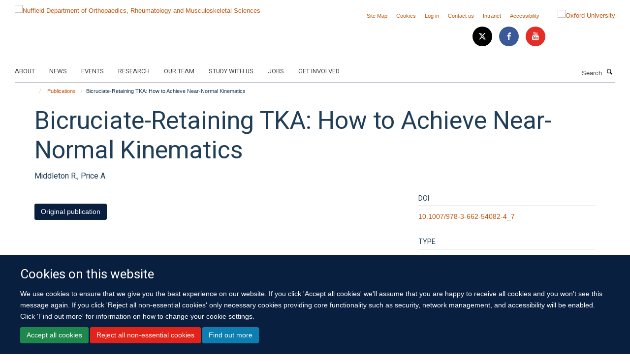

--- FILE ---
content_type: text/html;charset=utf-8
request_url: https://www.ndorms.ox.ac.uk/publications/940670?9814c3a8-5a29-11ee-8097-0646644c3148
body_size: 12177
content:
<!doctype html>
<html xmlns="http://www.w3.org/1999/xhtml" lang="en" xml:lang="en">

    <head><base href="https://www.ndorms.ox.ac.uk/publications/940670/" />
        <meta charset="utf-8" />
        <meta name="viewport" content="width=device-width, initial-scale=1.0" />
        <meta name="apple-mobile-web-app-capable" content="yes" />
        <meta name="apple-mobile-web-app-title" content="Haiku" />
        
        <meta http-equiv="Content-Type" content="text/html; charset=utf-8" /><meta name="citation_title" content="Bicruciate-Retaining TKA: How to Achieve Near-Normal Kinematics" /><meta name="citation_author" content="Middleton R." /><meta name="citation_author" content="Price A." /><meta name="citation_publication_date" content="2017/??/??" /><meta name="citation_firstpage" content="65" /><meta name="citation_lastpage" content="77" /><meta name="og:title" content="Bicruciate-Retaining TKA: How to Achieve Near-Normal Kinematics" /><meta name="og:url" content="https://www.ndorms.ox.ac.uk/publications/940670" /><meta name="twitter:card" content="summary" /><meta name="twitter:title" content="Bicruciate-Retaining TKA: How to Achieve Near-Normal Kinematics" /><meta name="generator" content="Plone - http://plone.org" /><meta itemprop="url" content="https://www.ndorms.ox.ac.uk/publications/940670" /><title>Bicruciate-Retaining TKA: How to Achieve Near-Normal Kinematics — Nuffield Department of Orthopaedics, Rheumatology and Musculoskeletal Sciences</title>
        
        
        
        
        
    <link rel="stylesheet" type="text/css" media="screen" href="https://www.ndorms.ox.ac.uk/portal_css/Turnkey%20Theme/resourcecollective.cookielawcookielaw-cachekey-bd4fffdb0cf95c93edc898ee61bb9a57.css" /><link rel="stylesheet" type="text/css" href="https://www.ndorms.ox.ac.uk/portal_css/Turnkey%20Theme/themebootstrapcssselect2-cachekey-bc08df83c80f314829a6b39e921f0792.css" /><link rel="stylesheet" type="text/css" href="https://www.ndorms.ox.ac.uk/portal_css/Turnkey%20Theme/themebootstrapcssmagnific.popup-cachekey-2fa9e4c68bba1a70d6a3e95a7ed23e6f.css" /><link rel="stylesheet" type="text/css" media="screen" href="https://www.ndorms.ox.ac.uk/portal_css/Turnkey%20Theme/resourcecollective.covercsscover-cachekey-c27cce228dbffba13dcba65ac16a71e2.css" /><link rel="stylesheet" type="text/css" media="screen" href="https://www.ndorms.ox.ac.uk/portal_css/Turnkey%20Theme/resourcehaiku.coveroverlays-cachekey-eed8345666cd2e17a59beb762bbb0959.css" /><link rel="stylesheet" type="text/css" href="https://www.ndorms.ox.ac.uk/portal_css/Turnkey%20Theme/resourcehaiku.coverhaiku.chooser-cachekey-9d63b5bb8364a6d2242dca14683c151e.css" /><link rel="stylesheet" type="text/css" href="https://www.ndorms.ox.ac.uk/portal_css/Turnkey%20Theme/resourcehaiku.widgets.imagehaiku.image.widget-cachekey-edbf9848e0a71f065d923d7dd83b5827.css" /><link rel="stylesheet" type="text/css" media="screen" href="https://www.ndorms.ox.ac.uk/++resource++haiku.core.vendor/prism.min.css" /><link rel="canonical" href="https://www.ndorms.ox.ac.uk/publications/940670" /><link rel="search" href="https://www.ndorms.ox.ac.uk/@@search" title="Search this site" /><link rel="shortcut icon" type="image/x-icon" href="https://www.ndorms.ox.ac.uk/favicon.ico?v=30ab9554-f417-11f0-8db1-211d534a1a5f" /><link rel="apple-touch-icon" href="https://www.ndorms.ox.ac.uk/apple-touch-icon.png?v=30ab9555-f417-11f0-8db1-211d534a1a5f" /><script type="text/javascript" src="https://www.ndorms.ox.ac.uk/portal_javascripts/Turnkey%20Theme/resourcecollective.cookielawcookielaw_disabler-cachekey-82746aea02c0829b1818edc656551f4b.js"></script><script type="text/javascript" src="https://www.ndorms.ox.ac.uk/portal_javascripts/Turnkey%20Theme/themebootstrapjsvendorrespond-cachekey-061de6aea5a40189eb06487660fa1e73.js"></script><script type="text/javascript" src="https://www.ndorms.ox.ac.uk/portal_javascripts/Turnkey%20Theme/resourceplone.app.jquery-cachekey-9d8c44abf2c8bde179d0727f2ca55c6d.js"></script><script type="text/javascript" src="https://www.ndorms.ox.ac.uk/portal_javascripts/Turnkey%20Theme/++theme++bootstrap/js/vendor/bootstrap.js"></script><script type="text/javascript" src="https://www.ndorms.ox.ac.uk/portal_javascripts/Turnkey%20Theme/themebootstrapjspluginsvendorjquery.trunk8-cachekey-0a01e99b18fa4c26433034cb86c277e0.js"></script><script type="text/javascript" src="https://www.ndorms.ox.ac.uk/portal_javascripts/Turnkey%20Theme/plone_javascript_variables-cachekey-9416e665324be7bd4b891747f371b2bf.js"></script><script type="text/javascript" src="https://www.ndorms.ox.ac.uk/portal_javascripts/Turnkey%20Theme/resourceplone.app.jquerytools-cachekey-90f6dc592b3ab6053e79af37ca886cf6.js"></script><script type="text/javascript" src="https://www.ndorms.ox.ac.uk/portal_javascripts/Turnkey%20Theme/mark_special_links-cachekey-6f5ceafa2a5887870816bb1a5871a856.js"></script><script type="text/javascript" src="https://www.ndorms.ox.ac.uk/portal_javascripts/Turnkey%20Theme/resourceplone.app.discussion.javascriptscomments-cachekey-da8633269add773b2744f9e5945f1730.js"></script><script type="text/javascript" src="https://www.ndorms.ox.ac.uk/portal_javascripts/Turnkey%20Theme/themebootstrapjspluginsvendorselect2-cachekey-a1d6c1a57475fdc25dc9c99585a378a9.js"></script><script type="text/javascript" src="https://www.ndorms.ox.ac.uk/portal_javascripts/Turnkey%20Theme/++theme++bootstrap/js/plugins/vendor/jquery.html5-placeholder-shim.js"></script><script type="text/javascript" src="https://www.ndorms.ox.ac.uk/portal_javascripts/Turnkey%20Theme/++theme++bootstrap/js/vendor/hammer.js"></script><script type="text/javascript" src="https://www.ndorms.ox.ac.uk/portal_javascripts/Turnkey%20Theme/themebootstrapjspluginshaikujquery.navigation-portlets-cachekey-26ee89d003610c76633b8218e421b1f5.js"></script><script type="text/javascript" src="https://www.ndorms.ox.ac.uk/portal_javascripts/Turnkey%20Theme/themebootstrapjspluginsvendormasonry-cachekey-2447857819ab0b452cf63d46b9de1b1a.js"></script><script type="text/javascript" src="https://www.ndorms.ox.ac.uk/portal_javascripts/Turnkey%20Theme/themebootstrapjspluginsvendorimagesloaded-cachekey-cb35793ee7f42ca3686576de6de233a7.js"></script><script type="text/javascript" src="https://www.ndorms.ox.ac.uk/portal_javascripts/Turnkey%20Theme/++theme++bootstrap/js/plugins/vendor/jquery.lazysizes.js"></script><script type="text/javascript" src="https://www.ndorms.ox.ac.uk/portal_javascripts/Turnkey%20Theme/++theme++bootstrap/js/plugins/vendor/jquery.magnific.popup.js"></script><script type="text/javascript" src="https://www.ndorms.ox.ac.uk/portal_javascripts/Turnkey%20Theme/themebootstrapjspluginsvendorjquery.toc-cachekey-dc3378f63f88c60eeceba3544e7c2b58.js"></script><script type="text/javascript" src="https://www.ndorms.ox.ac.uk/portal_javascripts/Turnkey%20Theme/++theme++bootstrap/js/turnkey-various.js"></script><script type="text/javascript" src="https://www.ndorms.ox.ac.uk/portal_javascripts/Turnkey%20Theme/resourcehaiku.profiles.jshaiku.profiles-cachekey-e74c9e93bb5d110105ef39b5e1cb6aaa.js"></script><script type="text/javascript" src="https://www.ndorms.ox.ac.uk/portal_javascripts/Turnkey%20Theme/resourcecollective.cookielawcookielaw_banner-cachekey-0c30de59f7b073135b9833e83d3ce695.js"></script><script type="text/javascript">
        jQuery(function($){
            if (typeof($.datepicker) != "undefined"){
              $.datepicker.setDefaults(
                jQuery.extend($.datepicker.regional[''],
                {dateFormat: 'mm/dd/yy'}));
            }
        });
        </script><script async="" src="https://www.googletagmanager.com/gtag/js?id=UA-138358958-1"></script><script>
  window.dataLayer = window.dataLayer || [];
  function gtag(){dataLayer.push(arguments);}
  gtag('js', new Date());

  gtag('config', 'UA-138358958-1');
</script><script async="" src="https://www.googletagmanager.com/gtag/js?id=G-8RVJZP2LE3"></script><script>
window.dataLayer = window.dataLayer || [];
function gtag(){dataLayer.push(arguments);}
gtag('js', new Date());
gtag('config', 'G-8RVJZP2LE3');
</script><script type="text/javascript" src="https://d1bxh8uas1mnw7.cloudfront.net/assets/embed.js"></script>
    <link href="https://www.ndorms.ox.ac.uk/++theme++sublime-oxford-blue/screen.css" rel="stylesheet" />
  
    <link href="https://www.ndorms.ox.ac.uk/++theme++sublime-oxford-blue/style.css" rel="stylesheet" />
  <style type="text/css" class="extra-css" id="global-extra-css">.details, .detail {
    color: #494e52;
}
.section-jobs. .listing-item .media-heading {
    font-size: 1.57692rem;
}

.section-oxford-trauma-and-emergency-care. .box-plain h2, .box-plain .heading-2 {
    font-family: "Heebo", helvetica, arial, sans-serif;
    font-size: 1.53846rem;
    text-transform: inherit;
}</style></head>

    <body class="template-view portaltype-publication site-Plone section-publications subsection-940670 userrole-anonymous no-toolbar mount-ndorms layout-fullwidth-header-footer" dir="ltr"><div id="cookienotification">

    <div class="container">
    
        <div class="row">
        
            <div class="col-md-12">
                <h2>
                    Cookies on this website
                </h2>
                
            </div>
        
            <div class="col-md-12">
                <p>
                    We use cookies to ensure that we give you the best experience on our website. If you click 'Accept all cookies' we'll assume that you are happy to receive all cookies and you won't see this message again. If you click 'Reject all non-essential cookies' only necessary cookies providing core functionality such as security, network management, and accessibility will be enabled. Click 'Find out more' for information on how to change your cookie settings.
                </p>
                
            </div>
    
            <div class="col-md-12">
                <a class="btn btn-success cookie-continue" href="https://www.ndorms.ox.ac.uk/@@enable-cookies?&amp;came_from=https://www.ndorms.ox.ac.uk/publications/940670">Accept all cookies</a>
                <a class="btn btn-danger cookie-disable" href="https://www.ndorms.ox.ac.uk/@@disable-cookies?came_from=https://www.ndorms.ox.ac.uk/publications/940670">Reject all non-essential cookies</a>
                <a class="btn btn-info cookie-more" href="https://www.ndorms.ox.ac.uk/about/cookies">Find out more</a>
            </div> 
            
        </div>
    
    </div>
     
</div><div id="site-wrapper" class="container-fluid">

            <div class="modal fade" id="modal" tabindex="-1" role="dialog" aria-hidden="true"></div>

            

            

            <div id="site-header" class="container">

                <div id="site-status"></div>

                

                <header class="row">
                    <div class="col-xs-10 col-sm-6">
                        <a id="primary-logo" title="Nuffield Department of Orthopaedics, Rheumatology and Musculoskeletal Sciences" href="https://www.ndorms.ox.ac.uk"><img src="https://www.ndorms.ox.ac.uk/images/site-logos/ndorms-logo" alt="Nuffield Department of Orthopaedics, Rheumatology and Musculoskeletal Sciences" /></a>
                    </div>
                    <div class="col-sm-6 hidden-xs">
                        <div class="heading-spaced">
                            <div id="site__secondary-logo">
                                
        <a href="http://www.ox.ac.uk" title="Oxford University" target="_blank" rel="noopener"><img src="https://www.ndorms.ox.ac.uk/images/site-logos/oxford-logo" alt="Oxford University" class="img-responsive logo-secondary" /></a>
    
                            </div>
                            <div id="site-actions">

        <ul class="list-unstyled list-inline text-right">
    
            
    
            
                
                    <li id="siteaction-sitemap">
                        <a href="https://www.ndorms.ox.ac.uk/sitemap" title="" accesskey="3">Site Map</a>
                    </li>
                
            
            
                
                    <li id="siteaction-cookie-policy">
                        <a href="https://www.ndorms.ox.ac.uk/about/cookies" title="" accesskey="">Cookies</a>
                    </li>
                
            
            
                
                    <li id="siteaction-login">
                        <a href="https://www.ndorms.ox.ac.uk/Shibboleth.sso/Login?target=https://www.ndorms.ox.ac.uk/shibboleth_loggedin?came_from=https://www.ndorms.ox.ac.uk/publications/940670" title="" accesskey="">Log in</a>
                    </li>
                
            
            
                
                    <li id="siteaction-contact-us">
                        <a href="https://www.ndorms.ox.ac.uk/about/contact-us" title="" accesskey="">Contact us</a>
                    </li>
                
            
            
                
                    <li id="siteaction-forstaff">
                        <a href="https://intranet.ndorms.ox.ac.uk/" title="" accesskey="" target="_blank">Intranet</a>
                    </li>
                
            
            
                
                    <li id="siteaction-accessibility">
                        <a href="https://www.ndorms.ox.ac.uk/accessibility" title="" accesskey="0">Accessibility</a>
                    </li>
                
            
    
        </ul>
    </div><div class="social-following item-actions brand-icons">
        
            
        
        <a href="https://twitter.com/ndorms" title="Follow us on X">
            <i class="glyphicon-twitter" aria-label="X"></i>
        </a>
    
    
        
        
            
        
        <a href="https://www.facebook.com/NDORMS-University-of-Oxford-768193433260517/?fref=ts" title="Follow us on Facebook">
            <i class="glyphicon-facebook" aria-label="Facebook"></i>
        </a>
    
    
        
        
            
        
        <a href="https://www.youtube.com/user/ndorms" title="Follow us on Youtube">
            <i class="glyphicon-youtube" aria-label="Youtube"></i>
        </a>
    
    
        
    </div>
                        </div>
                    </div>
                    <div class="col-xs-2 visible-xs">
                        <a href="#mmenu" role="button" class="btn btn-default" aria-label="Toggle menu">
                            <i class="glyphicon glyphicon-menu"></i>
                        </a>
                    </div>
                </header>

                <nav role="navigation">
                    <div class="row">
                        <div class="col-sm-10">
                            <div id="site-bar" class="collapse navbar-collapse">

	    <ul class="nav navbar-nav">

            

	            <li class="dropdown" id="portaltab-about">
	                <a href="https://www.ndorms.ox.ac.uk/about" title="" data-toggle="" data-hover="dropdown">About</a>
                    <ul class="dropdown-menu" role="menu">
                        
                            <li>
                                <a href="https://www.ndorms.ox.ac.uk/about/ndorms" title="">About NDORMS</a>
                            </li>
                        
                        
                            <li>
                                <a href="https://www.ndorms.ox.ac.uk/about/working-with-us" title="">Working With Us</a>
                            </li>
                        
                        
                            <li>
                                <a href="https://www.ndorms.ox.ac.uk/about/contact-us" title="">Contact us</a>
                            </li>
                        
                    </ul>
	            </li>

            
            

	            <li class="dropdown" id="portaltab-news">
	                <a href="https://www.ndorms.ox.ac.uk/news" title="" data-toggle="" data-hover="dropdown">News</a>
                    <ul class="dropdown-menu" role="menu">
                        
                            <li>
                                <a href="https://www.ndorms.ox.ac.uk/news/blog" title="">Blog</a>
                            </li>
                        
                    </ul>
	            </li>

            
            

	            <li class="dropdown" id="portaltab-events">
	                <a href="https://www.ndorms.ox.ac.uk/events" title="" data-toggle="">Events</a>
                    
	            </li>

            
            

	            <li class="dropdown" id="portaltab-research">
	                <a href="https://www.ndorms.ox.ac.uk/research" title="" data-toggle="">Research</a>
                    
	            </li>

            
            

	            <li class="dropdown" id="portaltab-team">
	                <a href="https://www.ndorms.ox.ac.uk/team" title="" data-toggle="">Our Team</a>
                    
	            </li>

            
            

	            <li class="dropdown" id="portaltab-study">
	                <a href="https://www.ndorms.ox.ac.uk/study" title="" data-toggle="">Study with us</a>
                    
	            </li>

            
            

	            <li class="dropdown" id="portaltab-jobs">
	                <a href="https://www.ndorms.ox.ac.uk/jobs" title="" data-toggle="">Jobs</a>
                    
	            </li>

            
            

	            <li class="dropdown" id="portaltab-get-involved">
	                <a href="https://www.ndorms.ox.ac.uk/get-involved" title="" data-toggle="">Get Involved</a>
                    
	            </li>

            

            

	    </ul>

    </div>
                        </div>
                        <div class="col-sm-2">
                            <form action="https://www.ndorms.ox.ac.uk/@@search" id="site-search" class="form-inline" role="form">
                                <div class="input-group">
                                    <label class="sr-only" for="SearchableText">Search</label>
                                    <input type="text" class="form-control" name="SearchableText" id="SearchableText" placeholder="Search" />
                                    <span class="input-group-btn">
                                        <button class="btn" type="submit" aria-label="Search"><i class="glyphicon-search"></i></button>
                                    </span>
                                </div>
                            </form>
                        </div>
                    </div>
                </nav>

                <div class="container">
                    <div class="row">
                        <div class="col-md-12">
                            <ol class="breadcrumb" id="site-breadcrumbs"><li><a title="Home" href="https://www.ndorms.ox.ac.uk"><span class="glyphicon glyphicon-home"></span></a></li><li><a href="https://www.ndorms.ox.ac.uk/publications">Publications</a></li><li class="active">Bicruciate-Retaining TKA: How to Achieve Near-Normal Kinematics</li></ol>
                        </div>
                    </div>
                </div>

            </div>

            <div id="content" class="container ">

                            

                            

            

        <div itemscope="" itemtype="http://schema.org/Thing">

            <meta itemprop="url" content="https://www.ndorms.ox.ac.uk/publications/940670" />

            
                <div id="above-page-header">
    

</div>
            

            
                
                
                    
                        <div class="page-header">
                            <div class="row">
                                    
                                <div class="col-xs-12 col-sm-12">
                                    
                                    
                                        <h1>
                                            <span itemprop="name">Bicruciate-Retaining TKA: How to Achieve Near-Normal Kinematics</span>
                                            <small>
                                                
                                            </small>
                                        </h1>
                                    
                                    
                                    
                    <div id="below-page-title">
</div>
                    <h5 style="margin:10px 0">Middleton R., Price A.</h5>
                
                                    
                                </div>
                                    
                                
                                            
                            </div>
                        </div>
                    
                    
                    
                    
                 
            

            
                <div id="below-page-header"></div>
            

            
                <div id="above-page-content"></div>
            

            
                <div class="row">
        
                    <div id="site-content" class="col-sm-8">

                        

                            
                                
                            

                            
                                
                            

                            
                                
                                    
                                
                            
            
                            <div class="row">
                                <div id="site-content-body" class="col-sm-12">
            
                                    
                
                    
                        <div class="row">
                            <div class="col-sm-12">
                                <div class="altmetric-embed" data-badge-details="right" data-badge-popover="bottom" data-badge-type="donut" data-doi="10.1007/978-3-662-54082-4_7" data-link-target="_blank"></div>
                            </div>
                            <script type="text/javascript">
                                _altmetric_embed_init();
                            </script>
                        </div>
                    
                    
                    
                
                                    
                                </div>
            
                                
            
                            </div>
            
                            
                    <p>
                        
                        <a role="button" title="Original publication" class="btn btn-default" target="_blank" rel="noopener" href="http://doi.org/10.1007/978-3-662-54082-4_7">Original publication</a>
                        
                    </p>

                    
                
                        
        
                    </div>
        
                    <div class="site-sidebar col-sm-4">
        
                        <div id="aside-page-content"></div>
              
                        

                    
                        <h5 class="publication-lead">DOI</h5>
                        <p>
                            <a href="http://doi.org/10.1007/978-3-662-54082-4_7" target="_blank" rel="noopener">10.1007/978-3-662-54082-4_7</a>
                        </p>
                    

                    
                        <h5 class="publication-lead">Type</h5>
                        <p>Chapter</p>
                    

                    

                    

                    
                        <h5 class="publication-lead">Book title</h5>
                        <p>Soft Tissue Balancing in Total Knee Arthroplasty</p>
                    

                    
                        <h5 class="publication-lead">Publisher</h5>
                        <p>Springer Berlin Heidelberg</p>
                    

                    
                        <h5 class="publication-lead">Publication Date</h5>
                        <p>2017</p>
                    

                    

                    
                        <h5 class="publication-lead">Pages</h5>
                        <p>
                            65
                            -
                            77
                        </p>
                    

                    

                    

                    

                
        
                    </div>
        
                </div>
            

            
                <div id="below-page-content"></div>
            
            
        </div>

    

        
                        </div>

            <footer id="site-footer" class="container" itemscope="" itemtype="http://schema.org/WPFooter">
        <hr />
        





    <div class="row" style="margin-bottom:20px">

        <div class="col-md-4">
            
                
                    <img src="https://www.ndorms.ox.ac.uk/images/logos/footer-logo" alt="" class="img-responsive logo-footer" />
                
            
        </div>

        <div class="col-md-8">
            
                <div id="site-copyright">
                    ©
                    2026
                    University of Oxford
                </div>
            
            
                <ul id="footer-nav" class="list-inline">
                    
                        <li>
                            <a href="https://www.ndorms.ox.ac.uk/about/contact-us" target="_blank" rel="noopener">Contact Us</a>
                        </li>
                    
                    
                        <li>
                            <a href="https://compliance.admin.ox.ac.uk/submit-foi" target="_blank" rel="noopener">Freedom of Information</a>
                        </li>
                    
                    
                        <li>
                            <a href="https://www.ndorms.ox.ac.uk/about/data-privacy-notice" target="_blank" rel="noopener">Privacy Policy</a>
                        </li>
                    
                    
                        <li>
                            <a href="http://www.ox.ac.uk/copyright" target="_blank" rel="noopener">Copyright Statement</a>
                        </li>
                    
                    
                        <li>
                            <a href="http://www.ndorms.ox.ac.uk/accessibility-statement" target="_blank" rel="noopener">Accessibility Statement</a>
                        </li>
                    
                    
                        <li>
                            <a href="https://www.ndorms.ox.ac.uk/sitemap" target="_blank" rel="noopener">Sitemap</a>
                        </li>
                    
                </ul>
            
        </div>
    </div>





    <div id="site-actions-footer" class="visible-xs-block" style="margin:20px 0">

        <ul class="list-unstyled list-inline text-center">

            
                
                    <li id="siteaction-sitemap">
                        <a href="https://www.ndorms.ox.ac.uk/sitemap" title="Site Map" accesskey="3">Site Map</a>
                    </li>
                
            
            
                
                    <li id="siteaction-cookie-policy">
                        <a href="https://www.ndorms.ox.ac.uk/about/cookies" title="Cookies" accesskey="">Cookies</a>
                    </li>
                
            
            
                
                    <li id="siteaction-login">
                        <a href="https://www.ndorms.ox.ac.uk/Shibboleth.sso/Login?target=https://www.ndorms.ox.ac.uk/shibboleth_loggedin?came_from=https://www.ndorms.ox.ac.uk/publications/940670" title="Log in" accesskey="">Log in</a>
                    </li>
                
            
            
                
                    <li id="siteaction-contact-us">
                        <a href="https://www.ndorms.ox.ac.uk/about/contact-us" title="Contact us" accesskey="">Contact us</a>
                    </li>
                
            
            
                
                    <li id="siteaction-forstaff">
                        <a href="https://intranet.ndorms.ox.ac.uk/" title="Intranet" accesskey="" target="_blank">Intranet</a>
                    </li>
                
            
            
                
                    <li id="siteaction-accessibility">
                        <a href="https://www.ndorms.ox.ac.uk/accessibility" title="Accessibility" accesskey="0">Accessibility</a>
                    </li>
                
            

        </ul>
    </div>





    <div id="site-footer-logos" class="row" style="margin-bottom:20px">
        <div class="col-sm-12">
            <ul class="list-inline list-unstyled footer-logos">
                <li>
                    <a href="http://www.ecu.ac.uk/equality-charters/athena-swan/" title="" target="_blank" rel="noopener">
                        <img src="https://www.ndorms.ox.ac.uk/images/footer-logos/athena-swan/@@images/image/w760" alt="Athena Swan logo" class="img-responsive" />
                    </a>
                </li>
            </ul>
        </div>
    </div>





    <div id="powered-by-haiku" class="row">
        <div class="col-xs-12 text-center">
            <a href="http://fry-it.com/haiku" target="_blank" rel="noopener"><img src="https://www.ndorms.ox.ac.uk/++theme++bootstrap/images/powered-by-haiku.jpg" alt="powered by Haiku" /></a>
        </div>
    </div>





    </footer>

        </div><div id="haiku-mmenu">

            <nav id="mmenu" data-searchfield="true" data-title="Menu" data-search="true">
                <ul>
                    <li>


    <a href="https://www.ndorms.ox.ac.uk/ndorms-home" class="state-published" title="">
        <span>NDORMS Home</span>
    </a>

</li>
<li>


    <a href="https://www.ndorms.ox.ac.uk/about" class="state-published" title="">
        <span>About</span>
    </a>

<ul>
<li>


    <a href="https://www.ndorms.ox.ac.uk/about/ndorms" class="state-published" title="We discover the causes of musculoskeletal and inflammatory conditions to deliver excellent and innovative care that improves people’s quality of life.">
        <span>About NDORMS</span>
    </a>

</li>
<li>


    <a href="https://www.ndorms.ox.ac.uk/about/botnar-institute-for-musculoskeletal-sciences" class="state-published" title="At the Botnar Institute for Musculoskeletal Sciences we conduct high-quality research to discover the causes, the disease pathways, and the new treatments that will transform the lives of patients suffering with musculoskeletal conditions.">
        <span>Botnar Institute for Musculoskeletal Sciences</span>
    </a>

</li>
<li>


    <a href="https://www.ndorms.ox.ac.uk/about/kennedy-institute-of-rheumatology" class="state-published" title="The Kennedy Institute of Rheumatology is a biomedical research centre uniquely bringing together discovery science and early-stage clinical research, to develop transformative new therapies for chronic inflammatory and musculoskeletal conditions.">
        <span>Kennedy Institute of Rheumatology</span>
    </a>

</li>
<li>


    <a href="https://www.ndorms.ox.ac.uk/about/working-with-us" class="state-published" title="">
        <span>Working With Us</span>
    </a>

<ul>
<li>


    <a href="https://www.ndorms.ox.ac.uk/about/working-with-us/supportive-workpace" class="state-published" title="">
        <span>Working culture: inclusive, diverse and supportive</span>
    </a>

</li>
<li>


    <a href="https://www.ndorms.ox.ac.uk/about/working-with-us/athena-swan" class="state-published" title="">
        <span>Athena SWAN</span>
    </a>

</li>
<li>


    <a href="https://www.ndorms.ox.ac.uk/about/working-with-us/supporting-our-staff" class="state-published" title="">
        <span>Supporting our staff</span>
    </a>

</li>
<li>


    <a href="https://www.ndorms.ox.ac.uk/about/working-with-us/postdocs-in-ndorms" class="state-published" title="">
        <span>Research Staff Association</span>
    </a>

</li>
<li>


    <a href="https://www.ndorms.ox.ac.uk/about/working-with-us/msd-mediation-service" class="state-published" title="Building better workplace relationships and equipping people to manage conflict better.">
        <span>MSD Mediation Service</span>
    </a>

</li>

</ul>
</li>
<li>


    <a href="https://www.ndorms.ox.ac.uk/about/nihr-biomedical-research-centre" class="state-published" title="">
        <span>The NIHR BRC at NDORMS</span>
    </a>

</li>
<li>


    <a href="https://www.ndorms.ox.ac.uk/about/our-history" class="state-published" title="">
        <span>Our History</span>
    </a>

<ul>
<li>


    <a href="https://www.ndorms.ox.ac.uk/about/our-history/nuffield-professors-of-orthopaedic-surgery" class="state-published" title="">
        <span>Nuffield Professors of Orthopaedic Surgery</span>
    </a>

</li>
<li>


    <a href="https://www.ndorms.ox.ac.uk/about/our-history/ndorms-history-project" class="state-published" title="">
        <span>NDORMS History Project</span>
    </a>

</li>

</ul>
</li>
<li>


    <a href="https://www.ndorms.ox.ac.uk/about/contact-us" class="state-published" title="">
        <span>Contact us</span>
    </a>

</li>
<li>


    <a href="https://www.ndorms.ox.ac.uk/about/cookies" class="state-published" title="">
        <span>Cookies</span>
    </a>

</li>
<li>


    <a href="https://www.ndorms.ox.ac.uk/about/data-privacy-notice" class="state-published" title="We are committed to protecting the privacy and security of your personal information. This notice describes how we collect and use your personal data submitted to us online, by email, on paper or face-to-face, in accordance with the General Data Protection Regulation (GDPR) and associated data protection legislation.">
        <span>NDORMS Data Privacy Notice</span>
    </a>

<ul>
<li>


    <a href="https://www.ndorms.ox.ac.uk/about/data-privacy-notice/sharing-personal-data-with-third-parties" class="state-published" title="We may share your data with third parties who provide services on our behalf.">
        <span>Sharing Personal Data with Third Parties</span>
    </a>

</li>
<li>


    <a href="https://www.ndorms.ox.ac.uk/about/data-privacy-notice/your-rights" class="state-published" title="">
        <span>Your rights under the General Data Protection Regulation</span>
    </a>

</li>
<li>


    <a href="https://www.ndorms.ox.ac.uk/about/data-privacy-notice/data-collected-on-this-website" class="state-published" title="Here is more information about the personal data we collect on this website.">
        <span>Data Collected on this Website</span>
    </a>

</li>
<li>


    <a href="https://www.ndorms.ox.ac.uk/about/data-privacy-notice/contact-details" class="state-published" title="If you wish to raise any queries or concerns about our use of your data, please contact us:">
        <span>Contact Details</span>
    </a>

</li>

</ul>
</li>

</ul>
</li>
<li>


    <a href="https://www.ndorms.ox.ac.uk/news" class="state-published" title="The latest updates on our research and how it is improving people’s lives.">
        <span>News</span>
    </a>

</li>
<li>


    <a href="https://www.ndorms.ox.ac.uk/events" class="state-published" title="">
        <span>Events</span>
    </a>

<ul>
<li>


    <a href="https://www.ndorms.ox.ac.uk/events/events" class="state-published" title="">
        <span>Events</span>
    </a>

</li>

</ul>
</li>
<li>


    <a href="https://www.ndorms.ox.ac.uk/research" class="state-published" title="Our mission is to undertake the highest quality research in musculoskeletal and inflammatory conditions to deliver new treatments, which improve people's lives. We have world-class facilities, with purpose-built laboratories and state-of-the-art equipment. &#13;&#10;&#13;&#10;Our multidisciplinary research is thriving, supported by large infrastructure grants from the National Institute for Health Research and the Kennedy Trust for Rheumatology Research. In addition, a number of charities make significant contributions, most notably Arthritis Research UK and the Wellcome Trust, as well as collaborations with Industry.&#13;&#10;&#13;&#10;The Departments research spans the following themes.">
        <span>Research</span>
    </a>

<ul>
<li>


    <a href="https://www.ndorms.ox.ac.uk/research/research-themes" class="state-published" title="">
        <span>Research Themes</span>
    </a>

<ul>
<li>


    <a href="https://www.ndorms.ox.ac.uk/research/research-themes/bone-oncology" class="state-published" title="">
        <span>Oncological Conditions</span>
    </a>

</li>
<li>


    <a href="https://www.ndorms.ox.ac.uk/research/research-themes/Immunity-and-microbiome" class="state-published" title="">
        <span>Immunity and microbes</span>
    </a>

</li>
<li>


    <a href="https://www.ndorms.ox.ac.uk/research/research-themes/inflammation-biology" class="state-published" title="">
        <span>Inflammation biology</span>
    </a>

</li>
<li>


    <a href="https://www.ndorms.ox.ac.uk/research/research-themes/orthopaedics-tissue-engineering-and-regenerative-medicine" class="state-published" title="">
        <span>Orthopaedics and Trauma</span>
    </a>

</li>
<li>


    <a href="https://www.ndorms.ox.ac.uk/research/research-themes/trauma-1" class="state-published" title="">
        <span>Rehabilitation and Self-Management</span>
    </a>

</li>
<li>


    <a href="https://www.ndorms.ox.ac.uk/research/research-themes/epidemiology" class="state-published" title="">
        <span>Statistics and Epidemiology</span>
    </a>

</li>
<li>


    <a href="https://www.ndorms.ox.ac.uk/research/research-themes/tissue-remodelling-and-regeneration" class="state-published" title="">
        <span>Tissue remodelling and repair</span>
    </a>

</li>
<li>


    <a href="https://www.ndorms.ox.ac.uk/research/research-themes/Translational-medicine" class="state-published" title="">
        <span>Translational medicine</span>
    </a>

</li>
<li>


    <a href="https://www.ndorms.ox.ac.uk/research/research-themes/clinical-trials" class="state-published" title="">
        <span>Clinical Trials</span>
    </a>

</li>
<li>


    <a href="https://www.ndorms.ox.ac.uk/research/research-themes/computational-biology" class="state-published" title="">
        <span>Computational biology</span>
    </a>

</li>
<li>


    <a href="https://www.ndorms.ox.ac.uk/research/research-themes/clinical-translation-and-experimental-medicine" class="state-published" title="">
        <span>Clinical translation and experimental medicine</span>
    </a>

</li>

</ul>
</li>
<li>


    <a href="https://www.ndorms.ox.ac.uk/research/the-oxford-berlin-partnership-for-enhancing-measurement-in-clinical-trials" class="state-published" title="">
        <span>The Oxford-Berlin partnership for enhancing measurement in clinical trials</span>
    </a>

</li>
<li>


    <a href="https://www.ndorms.ox.ac.uk/research/otmc" class="state-published" title="">
        <span>OTMC</span>
    </a>

<ul>
<li>


    <a href="https://www.ndorms.ox.ac.uk/research/otmc/about" class="state-published" title="">
        <span>About</span>
    </a>

</li>
<li>


    <a href="https://www.ndorms.ox.ac.uk/research/otmc/collaborations" class="state-published" title="">
        <span>Collaborations</span>
    </a>

</li>
<li>


    <a href="https://www.ndorms.ox.ac.uk/research/otmc/research" class="state-published" title="">
        <span>Research</span>
    </a>

</li>
<li>


    <a href="https://www.ndorms.ox.ac.uk/research/otmc/principal-investigators" class="state-published" title="">
        <span>Principal investigators</span>
    </a>

</li>
<li>


    <a href="https://www.ndorms.ox.ac.uk/research/otmc/patients" class="state-published" title="">
        <span>Patients</span>
    </a>

</li>

</ul>
</li>
<li>


    <a href="https://www.ndorms.ox.ac.uk/research/ancestrally-inclusive-musculoskeletal-single-cell-aims-network" class="state-published" title="Creating a global atlas of the musculoskeletal system">
        <span>Ancestrally Inclusive Musculoskeletal Single-cell (AIMS) Network</span>
    </a>

<ul>
<li>


    <a href="https://www.ndorms.ox.ac.uk/research/ancestrally-inclusive-musculoskeletal-single-cell-aims-network/our-sites" class="state-published" title="">
        <span>Our sites</span>
    </a>

</li>
<li>


    <a href="https://www.ndorms.ox.ac.uk/research/ancestrally-inclusive-musculoskeletal-single-cell-aims-network/our-team" class="state-published" title="">
        <span>Our team</span>
    </a>

</li>
<li>


    <a href="https://www.ndorms.ox.ac.uk/research/ancestrally-inclusive-musculoskeletal-single-cell-aims-network/research-activity" class="state-published" title="The AIMS network is working to generate a cellular ‘roadmap’ of ancestrally diverse tissues of the healthy adult musculoskeletal system for the Human Cell Atlas (HCA).">
        <span>Research activity</span>
    </a>

</li>

</ul>
</li>
<li>


    <a href="https://www.ndorms.ox.ac.uk/research/adopt" class="state-published" title="Osteoporosis is a common bone disease that causes weaker bones that break after a fall and lead to chronic severe pain and life-changing complications. There are treatments available that strengthen bones and lower the chance of another fracture. Many hospitals have specialist teams dedicated to finding patients who have broken a bone to prevent the next fracture. We know breaking a bone in the spine, a spine fracture, is a critical sign of osteoporosis. However, most patients don't realise they have a spine fracture as they cause temporary back pain that is often ignored. We know that over three million people have scans that include the spine, for other reasons such as lung or bowel problems. Up to 1 in 20 scans could be showing there is a spine fracture. Currently, very few fractures are recognised or acted upon.&#13;&#10;&#13;&#10;This project will use an innovative Artificial Intelligence (AI) software that automatically looks at existing CT scans to find these spine fractures and brings them directly to the specialist team's attention, to see if the patient needs bone-strengthening lifestyle advice and medicines. We call this an 'AI-enabled spine fracture pathway'. We will show that using the pathway will improve patient health and reduce costs to hospitals using multiple methods.">
        <span>ADOPT</span>
    </a>

</li>
<li>


    <a href="https://www.ndorms.ox.ac.uk/research/Research" class="state-published" title="">
        <span>Research</span>
    </a>

</li>
<li>


    <a href="https://www.ndorms.ox.ac.uk/research/phair-public-perceptions-of-healthcare-ai-research" class="state-published" title="The aim of this study is to explore what the UK public think about sharing their health data to develop and test artificial intelligence (AI).">
        <span>Public perceptions of health data sharing for AI Research: the PHAIR study</span>
    </a>

</li>
<li>


    <a href="https://www.ndorms.ox.ac.uk/research/dedicade" class="state-published" title="">
        <span>DEdiCADE</span>
    </a>

</li>
<li>


    <a href="https://www.ndorms.ox.ac.uk/research/coaction" class="state-published" title="">
        <span>CO-ACTION</span>
    </a>

</li>
<li>


    <a href="https://www.ndorms.ox.ac.uk/research/validation-study" class="state-published" title="">
        <span>Validation Study</span>
    </a>

</li>

</ul>
</li>
<li>


    <a href="https://www.ndorms.ox.ac.uk/team" class="state-published" title="">
        <span>Our Team</span>
    </a>

</li>
<li>


    <a href="https://www.ndorms.ox.ac.uk/study" class="state-published" title="">
        <span>Study</span>
    </a>

<ul>
<li>


    <a href="https://www.ndorms.ox.ac.uk/study/study-with-us" class="state-published" title="">
        <span>Study with us</span>
    </a>

</li>
<li>


    <a href="https://www.ndorms.ox.ac.uk/study/botnar-dphil-and-msc-by-research" class="state-published" title="">
        <span>Botnar DPhil and MSc by research</span>
    </a>

</li>
<li>


    <a href="https://www.ndorms.ox.ac.uk/study/botnar-projects" class="state-published" title="Applications for these projects are now closed. Please visit the website in summer 2026 to see available projects for October 2027 entry.">
        <span>Botnar projects</span>
    </a>

</li>
<li>


    <a href="https://www.ndorms.ox.ac.uk/study/how-to-apply" class="state-published" title="">
        <span>How to apply</span>
    </a>

</li>
<li>


    <a href="https://www.ndorms.ox.ac.uk/study/funding" class="state-published" title="">
        <span>Funding</span>
    </a>

<ul>
<li>


    <a href="https://www.ndorms.ox.ac.uk/study/funding/medical-sciences-division-doctoral-competition" class="state-published" title="">
        <span>Medical Sciences Division Doctoral Competition</span>
    </a>

</li>
<li>


    <a href="https://www.ndorms.ox.ac.uk/study/funding/other-funded-programmes" class="state-published" title="">
        <span>Other funded programmes</span>
    </a>

</li>
<li>


    <a href="https://www.ndorms.ox.ac.uk/study/funding/direct-applications" class="state-published" title="">
        <span>Direct Applications</span>
    </a>

</li>
<li>


    <a href="https://www.ndorms.ox.ac.uk/study/funding/academic-futures" class="state-published" title="">
        <span>Academic Futures</span>
    </a>

</li>

</ul>
</li>
<li>


    <a href="https://www.ndorms.ox.ac.uk/study/kennedy-trust-prize-studentships" class="state-published" title="">
        <span>Kennedy Trust Prize Studentships</span>
    </a>

</li>
<li>


    <a href="https://www.ndorms.ox.ac.uk/study/kennedy-studentship-projects" class="state-published" title="">
        <span>Kennedy studentship projects</span>
    </a>

<ul>
<li>


    <a href="https://www.ndorms.ox.ac.uk/study/kennedy-studentship-projects/kennedy-studentship-projects" class="state-published" title="">
        <span>Kennedy studentship projects</span>
    </a>

</li>

</ul>
</li>
<li>


    <a href="https://www.ndorms.ox.ac.uk/study/taught-msc-in-musculoskeletal-sciences" class="state-published" title="">
        <span>Taught MSc in Musculoskeletal Sciences</span>
    </a>

</li>
<li>


    <a href="https://www.ndorms.ox.ac.uk/study/about-the-taught-msc-in-musculoskeletal-sciences-programme" class="state-published" title="">
        <span>About the Taught MSc in Musculoskeletal Sciences programme</span>
    </a>

<ul>
<li>


    <a href="https://www.ndorms.ox.ac.uk/study/about-the-taught-msc-in-musculoskeletal-sciences-programme/structure-and-content" class="state-published" title="">
        <span>Structure and content</span>
    </a>

</li>
<li>


    <a href="https://www.ndorms.ox.ac.uk/study/about-the-taught-msc-in-musculoskeletal-sciences-programme/modules" class="state-published" title="">
        <span>Modules</span>
    </a>

</li>
<li>


    <a href="https://www.ndorms.ox.ac.uk/study/about-the-taught-msc-in-musculoskeletal-sciences-programme/assessment-methods" class="state-published" title="">
        <span>Assessment methods</span>
    </a>

</li>

</ul>
</li>
<li>


    <a href="https://www.ndorms.ox.ac.uk/study/structure-and-content" class="state-published" title="">
        <span>Structure and content</span>
    </a>

</li>
<li>


    <a href="https://www.ndorms.ox.ac.uk/study/modules" class="state-published" title="">
        <span>Modules</span>
    </a>

</li>
<li>


    <a href="https://www.ndorms.ox.ac.uk/study/assessment-methods" class="state-published" title="">
        <span>Assessment methods</span>
    </a>

</li>
<li>


    <a href="https://www.ndorms.ox.ac.uk/study/how-to-apply-for-the-taught-msc" class="state-published" title="">
        <span>How to apply for the Taught MSc</span>
    </a>

</li>
<li>


    <a href="https://www.ndorms.ox.ac.uk/study/fees-and-funding-for-the-taught-msc" class="state-published" title="">
        <span>Fees and funding</span>
    </a>

</li>
<li>


    <a href="https://www.ndorms.ox.ac.uk/study/meet-the-team" class="state-published" title="">
        <span>Meet the team</span>
    </a>

</li>
<li>


    <a href="https://www.ndorms.ox.ac.uk/study/oxken" class="state-published" title="The Oxford Kennedy MB PhD (BM DPhil) Educational Training Program">
        <span>OxKen</span>
    </a>

</li>
<li>


    <a href="https://www.ndorms.ox.ac.uk/study/meet-the-students" class="state-published" title="NDORMS offers a comprehensive training programme for both staff and students.">
        <span>Meet the students</span>
    </a>

<ul>
<li>


    <a href="https://www.ndorms.ox.ac.uk/study/meet-the-students/meet-rakhshan-kamran" class="state-published" title="">
        <span>Meet Rakhshan Kamran</span>
    </a>

</li>
<li>


    <a href="https://www.ndorms.ox.ac.uk/study/meet-the-students/meet-zhi-wong" class="state-published" title="">
        <span>Meet Zhi Wong</span>
    </a>

</li>
<li>


    <a href="https://www.ndorms.ox.ac.uk/study/meet-the-students/meet-jinsen-lu" class="state-published" title="">
        <span>Meet Jinsen Lu</span>
    </a>

</li>
<li>


    <a href="https://www.ndorms.ox.ac.uk/study/meet-the-students/meet-giorgia-gaeta" class="state-published" title="">
        <span>Meet Giorgia Gaeta</span>
    </a>

</li>
<li>


    <a href="https://www.ndorms.ox.ac.uk/study/meet-the-students/meet-sophia-abusamra" class="state-published" title="">
        <span>Meet Sophia Abusamra</span>
    </a>

</li>
<li>


    <a href="https://www.ndorms.ox.ac.uk/study/meet-the-students/meet-brittany-johnson" class="state-published" title="">
        <span>Meet Brittany Johnson</span>
    </a>

</li>

</ul>
</li>
<li>


    <a href="https://www.ndorms.ox.ac.uk/study/final-honours-scheme" class="state-published" title="">
        <span>Final Honours Scheme</span>
    </a>

</li>
<li>


    <a href="https://www.ndorms.ox.ac.uk/study/biochemistry-part-ii-projects" class="state-published" title="">
        <span>Biochemistry Part II Projects</span>
    </a>

</li>
<li>


    <a href="https://www.ndorms.ox.ac.uk/study/bms-fhs-part-c-projects" class="state-published" title="">
        <span>BMS FHS Part C projects</span>
    </a>

</li>
<li>


    <a href="https://www.ndorms.ox.ac.uk/study/meet-our-supervisors" class="state-published" title="">
        <span>Meet our supervisors</span>
    </a>

</li>
<li>


    <a href="https://www.ndorms.ox.ac.uk/study/courses" class="state-published" title="NDORMS offers a comprehensive training programme for both staff and students.">
        <span>Courses</span>
    </a>

<ul>
<li>


    <a href="https://www.ndorms.ox.ac.uk/study/courses/statistics-designing-clinical-research-and-biostatistics" class="state-published" title="">
        <span>Statistics: Designing clinical research and biostatistics</span>
    </a>

</li>
<li>


    <a href="https://www.ndorms.ox.ac.uk/study/courses/real-world-data-epidemiology" class="state-published" title="">
        <span>Oxford Summer School 2026: Real World Evidence using the OMOP Common Data Model</span>
    </a>

</li>
<li>


    <a href="https://www.ndorms.ox.ac.uk/study/courses/equator-publication-school" class="state-published" title="Fit for purpose: The secrets of success in writing, publishing, and disseminating research articles">
        <span>UK EQUATOR Centre Publication School</span>
    </a>

</li>
<li>


    <a href="https://www.ndorms.ox.ac.uk/study/courses/randomised-controlled-trial-course" class="state-published" title="">
        <span>RANDOMISED CONTROLLED TRIALS COURSE: A Guide to Design, Conduct, Analysis, Interpretation and Reporting</span>
    </a>

</li>
<li>


    <a href="https://www.ndorms.ox.ac.uk/study/courses/equator-network-short-training-sessions" class="state-published" title="">
        <span>EQUATOR Network short training sessions</span>
    </a>

</li>

</ul>
</li>
<li>


    <a href="https://www.ndorms.ox.ac.uk/study/current-students" class="state-published" title="">
        <span>Current students</span>
    </a>

</li>

</ul>
</li>
<li>


    <a href="https://www.ndorms.ox.ac.uk/jobs" class="state-published" title="">
        <span>Jobs</span>
    </a>

<ul>
<li>


    <a href="https://www.ndorms.ox.ac.uk/jobs/jobs" class="state-published" title="">
        <span>Jobs</span>
    </a>

</li>
<li>


    <a href="https://www.ndorms.ox.ac.uk/jobs/otmc-biobank-administrator-183982" class="state-published" title="We are seeking a Biobank Administrator to join the Oxford Translational Myeloma Centre (OTMC) at NDORMS, University of Oxford. OTMC is dedicated to advancing personalised care in Multiple Myeloma and related plasma cell dyscrasias towards achieving better patient outcome and cure.">
        <span>OTMC Biobank Administrator	(183982)</span>
    </a>

</li>
<li>


    <a href="https://www.ndorms.ox.ac.uk/jobs/project-administrator-184024" class="state-published" title="We have an exciting opportunity for a Project Administrator to join the Oxford Trauma and Emergency Care group at the Nuffield Department of Orthopaedics, Rheumatology and Musculoskeletal Sciences, to be based at the Kadoorie Critical Care Centre, John Radcliffe Hospital, Oxford.">
        <span>Project Administrator (184024)</span>
    </a>

</li>
<li>


    <a href="https://www.ndorms.ox.ac.uk/jobs/research-project-manager-184107" class="state-published" title="We have an exciting opportunity for a Research Project Manager to join the Nuffield Department of Orthopaedics, Rheumatology and Musculoskeletal Sciences (NDORMS) at the University of Oxford.">
        <span>Research Project Manager (184107)</span>
    </a>

</li>
<li>


    <a href="https://www.ndorms.ox.ac.uk/jobs/octru-medical-statistician-184029" class="state-published" title="We have an exciting opportunity that has arisen for a Medical Statistician (Grade 6) to join the Oxford Clinical Trials Research Unit (OCTRU) Statistics Team and the Centre for Statistics in Medicine (CSM).">
        <span>OCTRU Medical Statistician (184029)</span>
    </a>

</li>

</ul>
</li>
<li>


    <a href="https://www.ndorms.ox.ac.uk/get-involved" class="state-published" title="">
        <span>Get Involved</span>
    </a>

<ul>
<li>


    <a href="https://www.ndorms.ox.ac.uk/get-involved/get-involved" class="state-published" title="">
        <span>Get Involved</span>
    </a>

</li>
<li>


    <a href="https://www.ndorms.ox.ac.uk/get-involved/work-experience" class="state-published" title="Taster weeks for school students">
        <span>Work Experience Weeks</span>
    </a>

</li>
<li>


    <a href="https://www.ndorms.ox.ac.uk/get-involved/schools" class="state-published" title="">
        <span>Activities and resources for schools and their students</span>
    </a>

<ul>
<li>


    <a href="https://www.ndorms.ox.ac.uk/get-involved/schools/careers-in-medical-research-talks-march-8-2021" class="state-published" title="">
        <span>Careers in Medical Research Talks - March 8 2021</span>
    </a>

</li>
<li>


    <a href="https://www.ndorms.ox.ac.uk/get-involved/schools/careers-in-medical-research-talks-march-15-2021" class="state-published" title="">
        <span>Careers in Medical Research Talks - March 15 2021</span>
    </a>

</li>
<li>


    <a href="https://www.ndorms.ox.ac.uk/get-involved/schools/careers-in-medical-research-talks-april-21-2021" class="state-published" title="">
        <span>Careers in Medical Research Talks - April 21 2021</span>
    </a>

</li>
<li>


    <a href="https://www.ndorms.ox.ac.uk/get-involved/schools/career-in-medical-research-talks-may-19-2021" class="state-published" title="">
        <span>Career in Medical Research Talks May 19 2021</span>
    </a>

</li>
<li>


    <a href="https://www.ndorms.ox.ac.uk/get-involved/schools/careers-in-medical-research-talks-july-7-2021" class="state-published" title="">
        <span>Careers in Medical Research Talks - July 7 2021</span>
    </a>

</li>
<li>


    <a href="https://www.ndorms.ox.ac.uk/get-involved/schools/careers-in-medical-research-talks-july-8-2021" class="state-published" title="">
        <span>Careers in Medical Research Talks - July 8 2021</span>
    </a>

</li>
<li>


    <a href="https://www.ndorms.ox.ac.uk/get-involved/schools/careers-in-medical-research-talks-november-18-2021" class="state-published" title="">
        <span>Careers in Medical Research Talks - November 18 2021</span>
    </a>

</li>
<li>


    <a href="https://www.ndorms.ox.ac.uk/get-involved/schools/careers-in-medical-research-talks-december-1-2021" class="state-published" title="">
        <span>Careers in Medical Research Talks - December 1 2021</span>
    </a>

</li>
<li>


    <a href="https://www.ndorms.ox.ac.uk/get-involved/schools/careers-in-medical-research-talks-october-21-2021" class="state-published" title="">
        <span>Careers in Medical Research Talks - October 21 2021</span>
    </a>

</li>
<li>


    <a href="https://www.ndorms.ox.ac.uk/get-involved/schools/Careers-in-medical-research-talk-feb-2022" class="state-published" title="">
        <span>Careers in Medical Research talk  - Feb 2022</span>
    </a>

</li>
<li>


    <a href="https://www.ndorms.ox.ac.uk/get-involved/schools/careers-in-medical-research-talks-march-8-2022" class="state-published" title="">
        <span>Careers in Medical Research Talks - March 8 2022</span>
    </a>

</li>
<li>


    <a href="https://www.ndorms.ox.ac.uk/get-involved/schools/careers-in-medical-research-talks-iwd-march-2023" class="state-published" title="International Women's Day 2023 Career in Medical Research Talk">
        <span>Careers in Medical Research Talks - IWD March 2023</span>
    </a>

</li>

</ul>
</li>
<li>


    <a href="https://www.ndorms.ox.ac.uk/get-involved/online-work-experience-2021-open-programme" class="state-published" title="NDORMS and NDS are running a joint online work experience week for Year 12 students.  A selection of online talks is available for any Y12 student to book.  Places are limited and allocated on a first come, first served basis.">
        <span>Online Work Experience 2021 Open Programme</span>
    </a>

</li>
<li>


    <a href="https://www.ndorms.ox.ac.uk/get-involved/work-experience-privacy-notice" class="state-published" title="">
        <span>Work Experience Privacy Notice</span>
    </a>

</li>
<li>


    <a href="https://www.ndorms.ox.ac.uk/get-involved/work-experience-media-release-privacy-policy" class="state-published" title="">
        <span>Work Experience Media Release Privacy Policy</span>
    </a>

</li>
<li>


    <a href="https://www.ndorms.ox.ac.uk/get-involved/open-arms" class="state-published" title="">
        <span>OPEN ARMS</span>
    </a>

</li>
<li>


    <a href="https://www.ndorms.ox.ac.uk/get-involved/meet-the-researcher" class="state-published" title="">
        <span>Meet the Researcher</span>
    </a>

</li>
<li>


    <a href="https://www.ndorms.ox.ac.uk/get-involved/about-open-arms-and-ndorms" class="state-published" title="">
        <span>About OPEN ARMS and NDORMS</span>
    </a>

</li>
<li>


    <a href="https://www.ndorms.ox.ac.uk/get-involved/inflammation-across-tissues-iat-approach" class="state-published" title="">
        <span>Inflammation Across Tissues (IAT) Approach</span>
    </a>

</li>
<li>


    <a href="https://www.ndorms.ox.ac.uk/get-involved/open-arms-patient-partner-groups" class="state-published" title="">
        <span>OPEN ARMS Patient Partner Groups</span>
    </a>

</li>
<li>


    <a href="https://www.ndorms.ox.ac.uk/get-involved/student-patient-alliance-spa" class="state-published" title="">
        <span>Student Patient Alliance (SPA)</span>
    </a>

<ul>
<li>


    <a href="https://www.ndorms.ox.ac.uk/get-involved/student-patient-alliance-spa/the-value-of-patient-and-public-involvement-for-dphil-students" class="state-published" title="Julia Salafranca Gomez, DPhil student at the Kennedy Institute of Rheumatology, studies the role of neutrophils in rheumatic conditions and how their functions are changed in disease. As neutrophils are present in many inflammatory conditions, understanding these specialised white blood cells could result in the development of new therapeutic targets. Julia is also an advocate for the value of patient and public involvement (PPI) in research. In this interview, Julia talks about how patient perspectives can shape research strategy in the direction most meaningful to patients and can help DPhil students communicate their research in an accessible way. Julia discusses how involving patients and the public in her research has given her a well-rounded DPhil experience and motivates her to explore new treatment avenues for life-altering inflammatory diseases.">
        <span>The value of Patient and Public Involvement: a student's perspective</span>
    </a>

</li>

</ul>
</li>

</ul>
</li>

                </ul>
            </nav>

            <script type="text/javascript">
                $(document).ready(function() {
                    var menu = $("#mmenu");
                    menu.mmenu({
                        navbar: {title: menu.data("title")},
                        counters: menu.data("counters"),
                        searchfield: menu.data("search") ? {"resultsPanel": true} : {},
                        navbars: menu.data("search") ? {"content": ["searchfield"]} : {}
                    });
                    // fix for bootstrap modals
                    // http://stackoverflow.com/questions/35038146/bootstrap-modal-and-mmenu-menu-clashing
                    $(".mm-slideout").css("z-index", "auto");
                });
            </script>

         </div>
    
      <script type="text/javascript" src="https://www.ndorms.ox.ac.uk/++resource++haiku.core.vendor/prism.min.js"></script>
    
  

    <script type="text/javascript">
        function deleteAllCookies() {
            var cookies = document.cookie.split("; ");
            for (var c = 0; c < cookies.length; c++) {
                if (!HAIKU_ALLOWED_COOKIES.some(v => cookies[c].includes(v))) {
                    var d = window.location.hostname.split(".");
                    while (d.length > 0) {    
                        var cookieBase1 = encodeURIComponent(cookies[c].split(";")[0].split("=")[0]) + '=; expires=Thu, 01-Jan-1970 00:00:01 GMT; domain=' + d.join('.') + '; path=';
                        var cookieBase2 = encodeURIComponent(cookies[c].split(";")[0].split("=")[0]) + '=; expires=Thu, 01-Jan-1970 00:00:01 GMT; domain=.' + d.join('.') + '; path=';
                        var p = location.pathname.split('/');
                        document.cookie = cookieBase1 + '/';
                        document.cookie = cookieBase2 + '/';
                        while (p.length > 0) {
                            document.cookie = cookieBase1 + p.join('/');
                            document.cookie = cookieBase2 + p.join('/');
                            p.pop();
                        };
                        d.shift();
                    }
                }
            }
        };
        if (!(document.cookie.includes('haiku_cookies_enabled'))) {
            deleteAllCookies();
        }
    </script>
    
</body>

</html>